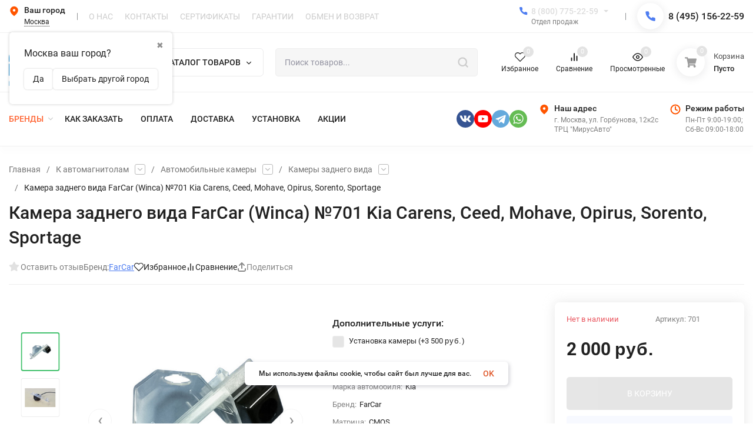

--- FILE ---
content_type: application/javascript; charset=utf-8
request_url: https://antistrelka.com/wa-data/public/site/themes/insales/js/insale.min.js?v4.5.1.4
body_size: 15126
content:
$(function(){$.inSale={_svg:"",is_mobile:!1,home_slider_auto:"",modal_add:!1,lazy_load_false:!1,product_images_arrow:!1,filters_ajax:!1,days:"days",hours:"hours",minutes:"minutes",seconds:"seconds",products_margin:30,products_margin_mobile:10,search_print:[],left_sb_first:!1,yandex:{},lazyLoad:function(){var e=document.querySelectorAll(".lazy-img"),e=new LazyLoad(e);return this.lazy_load_false&&e.loadImages(),e},autobadgeFr:function(){void 0!==$.autobadgeFrontend&&$.autobadgeFrontend.reinit()},init:function(e){var t=this;t.is_mobile=!!e.is_mobile,t.home_slider_auto=e.home_slider_auto,t.modal_add=!!e.modal_add,t.lazy_load_false=!!e.lazy_load_false,t.product_images_arrow=!!e.product_images_arrow,t.filters_ajax=!!e.filters_ajax,t.days=e.days,t.hours=e.hours,t.minutes=e.minutes,t.seconds=e.seconds,t.sign=e.sign,t.sign_position=e.sign_position,t.sign_delim=e.sign_delim,t.precision=e.precision,t.products_margin=e.products_margin,t.products_margin_mobile=e.products_margin_mobile,t.search_print=e.search_print,t.left_sb_first=!!e.left_sb_first,t.yandex=e.yandex,t.responsiveReload(),t.menuSite(),t.homeSlider(),t.lazyLoad(),t.owlSliders(),t.headerInit(),t.timerInit(),t.pTileSkusOptions(),t.filterSliderInit(),t.homeFilterCategory(),t.filterCategory(),t.filterCategoryValuesSearch(),t.productsLazy(),t.search(),t.imagesProduct(),t.sortings(),t.decorInit(),t.helpersInit(),t.counterPremium(),t.addCart(),t.favoritCompare(),t.subscribeAndFormInit(),t.productInit(),t.authInit(),t.footer(),t.popupModal(),t.popupModalSkcallback(),t.lazyLoadMenuImg(),t.searchproLazyLoad(),t.photosLazy()},getProductsHome:function(e,t,i){let s=this;i.find(".c-products").addClass("c-products_loading");e=(~e.indexOf("?")?e:location.pathname+"?")+"&home_filter="+t;$.get(e+"&_=_",function(e){var e=$("<div>"+e+"</div>"),t=e.find(".c-products");i.find(".filter__sr").html(e.find(".filter__sr").html()),i.find(".c-products").removeClass("c-products_loading").html(t.html()),s.lazyLoad(),s.pTileSkusOptions(),s.autobadgeFr(),s.counterPremium()})},getProducts:function(i,s,a){let n=this;$(".c-products").addClass("c-products_loading"),i=~i.indexOf("?")?i:location.pathname+"?",s&&$(s).removeClass("filters"),$.get(i+"&_=_",function(e){var e=$("<div>"+e+"</div>"),t=e.find(".c-products");$(".filter__sr").html(e.find(".filter__sr").html()),s&&($(s).addClass("filters"),$(s).html(e.find(s).html()),a()),$(".c-products").removeClass("c-products_loading").html(t.html()),history.pushState&&void 0!==history.state&&window.history.pushState({},"",i),n.lazyLoad(),n.pTileSkusOptions(),n.autobadgeFr(),n.counterPremium()})},homeSlider:function(){var e=this;$(".h-slider").owlCarousel({autoHeight:!1,nav:!1,dots:!0,loop:!0,mouseDrag:!0,items:1,autoplay:!!e.home_slider_auto,autoplayTimeout:e.home_slider_auto?1e3*e.home_slider_auto:0,autoplayHoverPause:!0,responsive:{767:{nav:!0}},onInitialized:function(e){$(".h-slider").addClass("h-slider_active")}}),$(".p-day_slider").owlCarousel({autoHeight:!1,nav:!0,dots:!1,loop:!0,mouseDrag:!0,items:1,autoplay:!1,onInitialized:function(e){$(".p-day_slider").addClass("p-day_active")}})},headerInit:function(){const e=$(".h-fix"),t=$(".header").innerHeight();e.length&&$(window).scroll(function(){$(this).scrollTop()>t?e.addClass("h-fix_active"):e.removeClass("h-fix_active")});var i=$(".h-promo__close");if(i.length&&i.click(function(){$(this).closest(".h-promo").slideUp(),$.cookie("banner-hash",$(this).data("banner-hash"),{expires:30,path:"/"})}),this.is_mobile){const s=$(".h-phone__home");s.length&&(s.click(function(){$(this).toggleClass("h-phone__home_active")}),$(document).click(function(e){$(e.target).closest(".h-mobile__top-phone").length||(s.removeClass("h-phone__home_active"),e.stopPropagation())}))}$("body").on("click",".mcart__item-delete",function(){const t=$(this).closest(".mcart__items"),i=$(this).closest(".mcart__item");var e=t.data("url"),s=$(this).data("id");i.fadeOut(),$.post(e+"delete/",{html:1,id:s},function(e){0==e.data.count&&(t.find(".mcart__h-f").show(),t.find(".mcart__content").hide(),$(".f-panel__cart .s-mcart_active, .h-block-cart .s-mcart_active").removeClass("s-mcart_active"),$(".f-panel__cart .mcart_active, .h-block-cart .mcart_active").removeClass("mcart_active"),$(".f-panel__cart .hicon__cart, .h-block-cart .hicon__cart").removeClass("hicon__cart_active"),$(".f-panel__cart .hcount_active, .header__cart .hcount_active").removeClass("hcount_active")),$(".cart-count").text(e.data.count).addClass("a-pulse"),$(".cart-price").html(e.data.total),i.remove(),setTimeout(function(){$(".a-pulse").removeClass("a-pulse")},600)},"json")})},filterSliderInit:function(){window.filterSlider=function(_){$("."+_).find("."+_+"__sliders").each(function(){if(!$(this).find("."+_+"-slider").length){$(this).append('<div class="'+_+'-slider"></div>');const a=$(this).closest(".d-filter__param"),n=$(this).closest(".bg-filter__param"),o=$(this).find(".min"),l=$(this).find(".max"),r=parseFloat(o.attr("placeholder")),c=parseFloat(l.attr("placeholder"));let e=1;const d=$(this).find("."+_+"-slider");if(d.data("step"))e=parseFloat(d.data("step"));else{c,r;if(Math.round(r)!=r||Math.round(c)!=c){var t,i,s=0;try{0<r&&(t=(r+"").split(".")[1])&&t.length&&(s=t.length),0<c&&(i=(c+"").split(".")[1])&&i.length&&i.length>s&&(s=i.length)}catch(e){console&&console.log(e.message)}0<s&&(e=1/Math.pow(10,s))}}d.slider({create:function(e,t){},range:!0,min:parseFloat(o.attr("placeholder")),max:parseFloat(l.attr("placeholder")),step:e,values:[parseFloat(o.val().length?o.val():o.attr("placeholder")),parseFloat(l.val().length?l.val():l.attr("placeholder"))],slide:function(e,t){var i=t.values[0]==$(this).slider("option","min")?$(this).slider("option","min"):t.values[0],t=t.values[1]==$(this).slider("option","max")?$(this).slider("option","max"):t.values[1];i==r&&t==c?(o.val(""),l.val(""),a.removeClass("d-filter__param_active"),n.removeClass("bg-filter__param_active")):(o.val(i),l.val(t),a.addClass("d-filter__param_active"),n.addClass("bg-filter__param_active")),i!=r&&t!=c?a.find(".d-filter__name-v").text(2):i==r&&t==c||a.find(".d-filter__name-v").text(1)},change:function(e,t){},stop:function(e,t){o.change()}}),o.add(l).change(function(){var e=""===o.val()?d.slider("option","min"):parseFloat(o.val()),t=""===l.val()?d.slider("option","max"):parseFloat(l.val());e<=t&&d.slider("option","values",[e,t]),e==r&&t==c?(o.val(""),l.val(""),a.removeClass("d-filter__param_active"),n.removeClass("bg-filter__param_active")):(o.val(e),l.val(t),a.addClass("d-filter__param_active"),n.addClass("bg-filter__param_active")),e!=r&&t!=c?a.find(".d-filter__name-v").text(2):e==r&&t==c||a.find(".d-filter__name-v").text(1),n.find(".bg-filter__name-v").text(e+" - "+t)})}})}},labelChangeBgFilter:function(e){var t=e.closest(".bg-filter__form"),i=e.closest(".bg-filter__param");e.find(".bg-filter__label_active").length&&i.addClass("bg-filter__param_active");let s=0,a=0;e.find("label").each(function(){var e;$(this).hasClass("bg-filter__label_active")&&(s+=1,e=$(this).find(".bg-filter__label-n").text(),a=a?a+", "+e:e)}),0==s?i.removeClass("bg-filter__param_active"):s<4?i.find(".bg-filter__name-v").text(a):i.find(".bg-filter__name-v").text(t.data("selected-name")+" - "+s)},homeFilterCategory:function(){let o=this;$(document).on("click",".homeFilter .pagin div",function(){var e=$(this).closest(".homeFilter"),t=$(this).data("href"),i=(e.find(".c-products").addClass("c-products_loading"),e.find(".c-products_home").parent());if(i&&i.length){let e=i.offset().top-35;$(".h-fix").length&&(e-=$(".h-fix").innerHeight()),$("body,html").animate({scrollTop:e},200)}i=e.data("filtr");return o.getProductsHome(t,i,e),$(document).click(),!1});function s(e){var t=e.serializeArray(),i=[];for(let e=0;e<t.length;e++)""!==t[e].value&&i.push(t[e].name+"="+t[e].value);var s="?"+i.join("&"),a=(e=e.closest(".homeFilter")).data("filtr"),n=e.data("filtr-url");o.getProductsHome(n+s,a,e)}const t=$(".bg-filter");t.length&&(t.find(".bg-filter__name").on("click",function(){var e=$(this).parent();t.find(".bg-filter__param_click").not(e).removeClass("bg-filter__param_click"),e.toggleClass("bg-filter__param_click")}),t.find(".bg-filter__label:not(.bg-filter__label-r)").on("change",function(){$(this).toggleClass("bg-filter__label_active"),s($(this).closest("form")),o.labelChangeBgFilter($(this).closest(".bg-filter__values"))}),t.find(".bg-filter__label-r").on("change",function(){$(this).parent().find(".bg-filter__label-r").removeClass("bg-filter__label_active"),""!=$(this).find("input").val()&&$(this).addClass("bg-filter__label_active"),s($(this).closest("form")),o.labelChangeBgFilter($(this).closest(".bg-filter__values"))}),t.find(".bg-filter__inp").on("change",function(){s($(this).closest("form"))}),t.find(".bg-filter__clear").on("click",function(e){var t=$(this).closest(".bg-filter__param").removeClass("bg-filter__param_active"),i=t.find(".bg-filter__label").removeClass("bg-filter__label_active"),t=t.find(".bg-filter__inp");return i.find("input").prop("checked",!1),t.val(""),t.length?t.change():s($(this).closest("form")),!1}),t.find(".f-pr-units__button").click(function(){t.find(".f-pr-units__button").removeClass("f-pr-units__button_active"),$(this).addClass("f-pr-units__button_active"),$(this).parent().find('input[name="unit"]').val($(this).data("id")),s($(this).closest("form"))}),filterSlider("bg-filter")),$(document).click(function(e){$(e.target).closest(".bg-filter__param").length||$(e.target).closest(".ui-datepicker").length||$(e.target).hasClass("ui-datepicker-prev")||$(e.target).hasClass("ui-datepicker-next")||($(".bg-filter__param_click").removeClass("bg-filter__param_click"),e.stopPropagation())})},filterCategory:function(){let c=this;$(".filters-title").click(function(){$(this).toggleClass("filters-title_active")}),$(document).on("click",".products__yet:not(.in-loading)",function(){$(this).addClass("in-loading");const t=$(this).closest(".in-blocks__item-s"),i=$(this).closest(".in-blocks__item"),s=$(this).closest(".homeFilter");let a=$(".pagin .selected").next().find("a").attr("href");s.length&&(a=(a=~(a=s.find(".pagin .selected").next().find("div").data("href")).indexOf("?")?a:a+"?")+"&home_filter="+s.data("filtr")),$.get(a,function(e){e=$("<div>"+e+"</div>").find(".c-products__dop");i.remove(),t.append(e.children()),c.lazyLoad(),c.pTileSkusOptions(),c.autobadgeFr(),c.counterPremium(),!s.length&&history.pushState&&void 0!==history.state&&window.history.pushState({},"",a)})});const a=function(e,t,i){var s=e.serializeArray(),a=[];for(let e=0;e<s.length;e++)""!==s[e].value&&a.push(s[e].name+"="+s[e].value);var n="?"+a.join("&"),e=e.closest(".homeFilter"),o=e.data("filtr"),l=e.data("filtr-url");o&&l?c.getProductsHome(l+n,o,e):c.getProducts(n,t,i);let r=$(".d-filter-fix");if((r=e.length?e.find(".d-filter-fix"):r).length&&".d-filter"!=t){let e=0,t=r.prev();e=t.length&&t.is(":visible")?t.offset().top+t.innerHeight():(t=r.parent()).offset().top-35,$(".h-fix").length&&(e-=$(".h-fix").innerHeight()),$("body,html").animate({scrollTop:e},200)}},s=($(document).on("click",".f-finds__list:not(.f-finds__button)",function(){var i=$(this).closest(".homeFilter"),e=$(this).data("type"),s=$(this).data("code");if("price"==e)(i.length?(i.find(".filter__param_price,.d-filter__param_price,.bg-filter__param_price").find("input").val(""),i.find(".filter__param_price,.d-filter__param_price,.bg-filter__param_price")):($(".filter__param_price,.d-filter__param_price,.bg-filter__param_price").find("input").val(""),$(".filter__param_price,.d-filter__param_price,.bg-filter__param_price"))).find("input").first().change();else if("checkbox"==e){var t=$(this).data("value");let e=$(".filter,.d-filter,.bg-filter").find('input[name="'+s+'[]"][value="'+t+'"]');t=(e=i.length?i.find(".filter,.d-filter,.bg-filter").find('input[name="'+s+'[]"][value="'+t+'"]'):e).closest(".filter__label,.d-filter__label,.bg-filter__label");e.length&&t.length&&(e.prop("checked",!1),t.removeClass("filter__label_active d-filter__label_active bg-filter__label_active"),a(e.closest("form")),n(t.closest(".d-filter__values")),c.labelChangeBgFilter(t.closest(".bg-filter__values")))}else if("slider"==e){let e=$(".filter,.d-filter,.bg-filter").find('input[name="'+s+'[min]"]'),t=$(".filter,.d-filter,.bg-filter").find('input[name="'+s+'[max]"]');i.length&&(e=i.find(".filter,.d-filter,.bg-filter").find('input[name="'+s+'[min]"]'),t=i.find(".filter,.d-filter,.bg-filter").find('input[name="'+s+'[max]"]')),e.val(""),t.val(""),e.first().change(),e.first().prev(".js-datepicker-min").change(),e.prev(".js-datepicker-min").val(""),t.prev(".js-datepicker-max").val(""),e.closest(".d-filter__param").removeClass("d-filter__param_active"),e.closest(".bg-filter__param").removeClass("bg-filter__param_active")}else if("radio"==e){let e=$(".filter,.d-filter,.bg-filter").find('input[name="'+s+'"][value=""]');t=(e=i.length?i.find(".filter,.d-filter,.bg-filter").find('input[name="'+s+'"][value=""]'):e).closest(".filter__check,.d-filter__check,.bg-filter__check").find(".filter__label,.d-filter__label,.bg-filter__label");e.length&&t.length&&(e.prop("checked",!0),t.removeClass("filter__label_active d-filter__label_active bg-filter__label_active"),a(e.closest("form")),n(t.closest(".d-filter__values")),c.labelChangeBgFilter(t.closest(".bg-filter__values")))}}),function(){const e=$(".filter");e.length&&(e.find(".filter__bar").click(function(){$(this).next().slideToggle()}),e.find(".filter__label").on("change",function(){$(this).toggleClass("filter__label_active"),c.filters_ajax&&a($(this).closest("form"),".d-filter",t)}),e.find(".filter__inp").on("change",function(){c.filters_ajax&&a($(this).closest("form"),".d-filter",t)}),e.find("form").on("submit",function(){return a($(this).closest("form"),".d-filter",t),!1}),e.find(".filter__label_active").each(function(){$(this).closest(".filter__check").show().prev().addClass("filter__name_active")}),e.find(".filter__check-dop").each(function(){$(this).find("label").each(function(){var e;$(this).hasClass("filter__label_active")&&((e=$(this).closest(".filter__check-dop")).prev().hide(),e.show())})}),e.find(".filter__check-all").click(function(){$(this).hide(),$(this).next().show()}),e.find(".filter__check-all-no").click(function(){$(this).parent().hide(),$(this).parent().prev().show()}),e.find(".filter__name").click(function(){$(this).toggleClass("filter__name_active"),$(this).closest(".filter__param").find(".filter__sliders,.filter__check").slideToggle(200)}),e.find(".f-pr-units__drop-toggle").click(function(){$(this).parent().toggleClass("f-pr-units__drop_active")}),e.find(".f-pr-units__drop-item").click(function(){e.find(".f-pr-units__drop-item").removeClass("f-pr-units__drop-item_active"),$(this).addClass("f-pr-units__drop-item_active"),e.find(".f-pr-units__drop-name").text($(this).text()),$(this).parent().find('input[name="unit"]').val($(this).data("id")),a($(this).closest("form"),".d-filter",t)}),filterSlider("filter"))}),t=(s(),$(document).click(function(e){$(e.target).closest(".f-pr-units__drop").length||($(".f-pr-units__drop").removeClass("f-pr-units__drop_active"),e.stopPropagation())}),function(){const t=$(".d-filter");t.length&&(t.find(".d-filter__name").on("click",function(){var e=$(this).parent();t.find(".d-filter__param_click").not(e).removeClass("d-filter__param_click"),e.toggleClass("d-filter__param_click")}),t.find(".d-filter__label:not(.d-filter__label-r)").on("change",function(){$(this).toggleClass("d-filter__label_active"),a($(this).closest("form"),".filter",s),n($(this).closest(".d-filter__values"))}),t.find(".d-filter__label-r").on("change",function(){$(this).parent().find(".d-filter__label-r").removeClass("d-filter__label_active"),""!=$(this).find("input").val()&&$(this).addClass("d-filter__label_active"),a($(this).closest("form"),".filter",s),n($(this).closest(".d-filter__values"))}),t.find(".d-filter__inp").on("change",function(){a($(this).closest("form"),".filter",s)}),t.find(".d-filter__clear").on("click",function(e){var t=$(this).closest(".d-filter__param").removeClass("d-filter__param_active"),i=t.find(".d-filter__label").removeClass("d-filter__label_active"),t=t.find(".d-filter__inp");return i.find("input").prop("checked",!1),t.val(""),t.length?t.change():a($(this).closest("form"),".filter",s),!1}),t.find(".f-pr-units__button").click(function(){t.find(".f-pr-units__button").removeClass("f-pr-units__button_active"),$(this).addClass("f-pr-units__button_active"),$(this).parent().find('input[name="unit"]').val($(this).data("id")),a($(this).closest("form"),".filter",s)}),filterSlider("d-filter"))});function n(e){var t=e.closest(".d-filter__param");e.find(".d-filter__label_active").length&&t.addClass("d-filter__param_active");let i=0;e.find("label").each(function(){$(this).hasClass("d-filter__label_active")&&(i+=1)}),0==i?t.removeClass("d-filter__param_active"):t.find(".d-filter__name-v").text(i)}function o(e){e.length&&(e.find("input[type=checkbox]").removeAttr("checked"),e.find("input[type=radio]").removeAttr("checked"),e.find(".min").val(""),e.find(".max").val(""),e.find(".js-datepicker-max").val(""),e.find(".js-datepicker-min").val(""),e.find(".js-datepicker-max").next().val(""),e.find(".js-datepicker-min").next().val(""),e.find(".filter__label_active").removeClass("filter__label_active"),e.find(".d-filter__label_active").removeClass("d-filter__label_active"),e.find(".bg-filter__label_active").removeClass("bg-filter__label_active"),e.find(".d-filter__param").removeClass("d-filter__param_active"),e.find(".bg-filter__param").removeClass("bg-filter__param_active"),e.find(".ui-slider").each(function(){var e=$(this).slider("option");$(this).slider("values",[e.min,e.max])}))}t(),$(document).click(function(e){$(e.target).closest(".d-filter__param").length||$(e.target).closest(".ui-datepicker").length||$(e.target).hasClass("ui-datepicker-prev")||$(e.target).hasClass("ui-datepicker-next")||($(".d-filter__param_click").removeClass("d-filter__param_click"),e.stopPropagation())}),$(document).on("click",".f-finds__button",function(e){o($(".filter")),o($(".d-filter")),o($(".bg-filter"));var t=$(this).data("url"),i=$(this).closest(".homeFilter"),s=i.data("filtr"),a=i.data("filtr-url");return s&&a?c.getProductsHome(a,s,i):c.getProducts(t),!1}),$(document).on("click",".filter__reset",function(e){o($(".filter")),o($(".d-filter")),o($(".bg-filter"));var t=$(this).data("url"),i=$(this).closest(".homeFilter"),s=i.data("filtr"),a=i.data("filtr-url");return s&&a?c.getProductsHome(a,s,i):c.getProducts(t),!1})},filterCategoryValuesSearch:function(){var e=$(".filter__values-search");e&&e.find("input").on("keyup",function(){const i=$(this).val().toLowerCase();$(this).closest(".filter__check").find(".filter__label").each(function(){var e=$(this),t=e.text().toLowerCase();!(0<i.length)||0<=t.indexOf(i)?e.show():e.hide()})})},productsLazy:function(){let s=this;$(".products__lazy")&&$(window).scroll(function(){var e=$(".products__lazy").not(".products__lazy_active");if(e.length&&$(this).scrollTop()>e.offset().top-$("body,html").innerHeight()+100){$(".products__lazy").addClass("products__lazy_active");const t=$(".products__lazy").closest(".c-products__dop"),i=$(".products__lazy").closest(".in-blocks__item");e=$(".pagin .selected").next().find("a").attr("href");$.get(e,function(e){e=$("<div>"+e+"</div>").find(".c-products__dop");i.remove(),t.append(e.children()),s.lazyLoad(),s.pTileSkusOptions(),s.autobadgeFr(),s.counterPremium()})}})},timerInit:function(){let i=this;var e=$(".timer"),e=($.fn.countdowntimer&&e.length&&e.each(function(){$(this).html("");var e=$(this).attr("id")||"js-promo-countdown"+(""+Math.random()).slice(2),e=($(this).attr("id",e),$(this).data("start").replace(/-/g,"/")),t=$(this).data("end").replace(/-/g,"/");$(this).countdowntimer({startDate:e,dateAndTime:t,size:"lg",regexpMatchFormat:"([0-9]{1,3}):([0-9]{1,2}):([0-9]{1,2}):([0-9]{1,2})",regexpReplaceWith:'<div class="timer__item"><div class="timer__num">$1</div><div class="timer__name">'+i.days+'</div></div><div class="timer__item"><div class="timer__num">$2</div><div class="timer__name">'+i.hours+'</div></div><div class="timer__item"><div class="timer__num">$3</div><div class="timer__name">'+i.minutes+'</div></div><div class="timer__item"><div class="timer__num">$4</div><div class="timer__name">'+i.seconds+"</div></div>"}),t<e&&$(this).remove()}),$(".timer-low"));$.fn.countdowntimer&&e.length&&e.each(function(){$(this).html("");var e=$(this).attr("id")||"js-promo-countdown"+(""+Math.random()).slice(2),e=($(this).attr("id",e),$(this).data("start").replace(/-/g,"/")),t=$(this).data("end").replace(/-/g,"/");$(this).countdowntimer({startDate:e,dateAndTime:t,size:"lg",regexpMatchFormat:"([0-9]{1,3}):([0-9]{1,2}):([0-9]{1,2}):([0-9]{1,2})",regexpReplaceWith:'<div class="timer-low__item">$1</div><div class="timer-low__sep">:</div><div class="timer-low__item">$2</div><div class="timer-low__sep">:</div><div class="timer-low__item">$3</div><div class="timer-low__sep">:</div><div class="timer-low__item">$4</div>'}),t<e&&$(this).remove()})},helpersInit:function(){function t(){$(".ss-modal").removeClass("ss-modal_active"),$(".ss-modal-wrap").removeClass("ss-modal-wrap_active"),$(".s-form-wrapper .show-write-form").removeClass("is-active"),$(".m-bars").removeClass("m-bars_sel"),$(".m-cMenu").removeClass("m-cMenu_active"),setTimeout(function(){$("html,body").css({"margin-right":"",overflow:""});var e=$("#in-skcallback");e.length&&e.append($(".ss-modal .js-sk-callback-block")),$(".ss-modal,.ss-modal-wrap").remove()},300)}$(document).on("click",".h-yet__show",function(){$(this).parent().prev().addClass("h-hidden-show"),$(this).hide().next().show()}),$(document).on("click",".h-yet__hide",function(){$(this).parent().prev().removeClass("h-hidden-show"),$(this).hide().prev().show()}),$(document).on("click",".ss-modal__close,.addCart__close,.js-sk-callback__close",function(){t()}),$(document).click(function(e){($(e.target).hasClass("ss-modal__content")||$(e.target).hasClass("ss-modal-wrap"))&&t()})},counterPremium:function(){function c(e,t){var i=t="string"==typeof t?t:""+t;switch(e){case"float":var s=parseFloat(t);0<=s&&(i=+s.toFixed(3));break;case"number":var a=["0","1","2","3","4","5","6","7","8","9",".",","],n=[],o=!1;$.each(t.split(""),function(e,t){"."===t||","===t?(t=".",o||(o=!0,n.push(t))):0<=a.indexOf(t)&&n.push(t)}),i=n.join("");break;case"integer":a=["0","1","2","3","4","5","6","7","8","9"],n=[];$.each(t.split(""),function(e,t){0<=a.indexOf(t)&&n.push(t)}),i=n.join("")}return i}var s,l;l=$,(s=function(e){var t=this;t.$wrapper=e.$wrapper,t.$field=t.$wrapper.find(".js-quantity-field"),t.$min=t.$wrapper.find(".js-decrease"),t.$max=t.$wrapper.find(".js-increase"),t.$min_desc=t.$wrapper.find(".js-min-description"),t.$max_desc=t.$wrapper.find(".js-max-description"),t.locales=e.locales,t.denominator=void 0!==e.denominator?c("float",e.denominator):1,t.denominator=0<t.denominator?t.denominator:1,t.min=void 0!==e.min?c("float",e.min):t.denominator,t.min=0<t.min?t.min:1,t.max=void 0!==e.max?c("float",e.max):0,t.max=0<=t.max?t.max:0,t.step=void 0!==e.step?c("float",e.step):1,t.step=0<t.step?t.step:1,t.value=function(){var e=t.$field.val();0<parseFloat(e)||(t.$field.val(t.min),e=t.min);return t.validate(e)}(),t.init()}).prototype.init=function(){var o=this;o.$field.data("controller",o),o.$wrapper.data("controller",o),o.$wrapper.on("click",".js-increase",function(e){e.preventDefault(),o.set(o.value+o.step)}),o.$wrapper.on("click",".js-decrease",function(e){e.preventDefault(),o.set(o.value-o.step)}),o.$field.on("input",function(){var e,i,s,a,t=o.$field.val(),n="string"==typeof t?t:""+t;i=["0","1","2","3","4","5","6","7","8","9","."],a=!(s=[]),e=(e=n).replace(/,/g,"."),l.each(e.split(""),function(e,t){"."===t?a||(a=!0,s.push(t)):0<=i.indexOf(t)&&s.push(t)}),(n=s.join(""))!==t&&o.$field.val(n)}),o.$field.on("change",function(){o.set(o.$field.val())}),o.setDescription()},s.prototype.set=function(e,t){var i=this;e=i.validate(e),i.$field.val(e),i.value=e,i.setDescription(),i.$wrapper.trigger("quantity.changed",[i.value,i])},s.prototype.validate=function(e){var t=this,i=(e="number"!=typeof e?parseFloat(e):e,0<(e=0<(e=parseFloat(e.toFixed(3)))?e:t.min)&&e<t.min&&(e=t.min),Math.floor(e/t.denominator));return+(t.denominator*i).toFixed(3)!==e&&(e=t.denominator*(i+1)),t.max&&e>t.max&&(e=t.max),c("float",e)},s.prototype.update=function(e){var t=this,i=void 0!==e.min?c("float",e.min):t.min,s=void 0!==e.max?0<=parseFloat(e.max)?c("float",e.max):0:t.max,a=void 0!==e.step?c("float",e.step):t.step,i=(0<i&&i!==t.min&&(t.min=i),0<=s&&s!==t.max&&(t.max=s),0<a&&a!==t.step&&(t.step=a),void 0!==e.value?t.validate(e.value):t.value);0<i&&i!==t.value&&(t.value=i),t.set(t.value)},s.prototype.setDescription=function(e){var n=this,o=n.step&&0<n.step&&1!==n.step,l="is-near-limit",r="is-locked";function t(e,t,i,s){var a=null,s=s.replace("%s",i?'<span class="s-step">'+i+"</span>":"");e.removeClass(r).removeClass(l),n.value===i?(e.addClass(r),a=s):o&&(a=0<i&&c("float",Math.abs(n.value-i))<n.step?(e.addClass(l),s):n.step),a?t.html(a).show():t.hide().html("")}t(n.$min,n.$min_desc,n.min,n.locales.min),t(n.$max,n.$max_desc,n.max,n.locales.max)};$(".counter-pr").each(function(){var e=$(this),t=e.data("quantity-frac");new s({$wrapper:e,denominator:t.denominator,step:t.step,min:t.min,max:t.max,locales:t.locales})}),$(document).on("quantity.init",".ss-modal",function(e){var t=$(".ss-modal .counter-pr"),i=t.data("quantity-frac");new s({$wrapper:t,denominator:i.denominator,step:i.step,min:i.min,max:i.max,locales:i.locales})})},addCart:function(){let c=this;$(document).on("click",".counter__minus",function(){var e=$(this).closest(".counter");let t=+e.find("input").val()-1;t<=1&&(t=1),e.find("input").val(t).change()}),$(document).on("click",".counter__plus",function(){var e=$(this).closest(".counter"),t=+e.find("input").val()+1;e.find("input").val(t).change()}),$(document).on("click",".counter__count input",function(){var e=$(this).closest(".counter"),t=+$(this).val();(t<1||(t=t,isNaN(parseFloat(t)))||!isFinite(t))&&e.find("input").val(1).change()}),$(document).on("click",".p-view",function(){$(this);const t=c.modalAdd();let e=$(this).data("href");return c.yandexTarget("quick_view"),$("body").css({overflow:"hidden"}),c.is_mobile||$("html").css({"margin-right":"17px"}),t.find(".ss-modal-wrap").addClass("ss-modal-wrap_active"),e=~e.indexOf("?")?e+"&":e+"?",$.get(e+"ajax=1",function(e){e=$(e);c.commonModale(t,e.find(".product__wrap_modal")),c.resizeExecute(),c.counterPremium()}),!1}),$(document).on("submit",".addtocart",function(){const a=$(this),n=a.find("button[type=submit]"),o=n.data("add-text"),l=a.data("app-url");var e=a.data("get");const r=c.modalAdd();let t=a.data("url");return c.yandexTarget("cart"),e?($("body").css({overflow:"hidden"}),c.is_mobile||$("html").css({"margin-right":"17px"}),r.find(".ss-modal-wrap").addClass("ss-modal-wrap_active"),t=~t.indexOf("?")?t+"&":t+"?",$.get(t+"ajax=1",function(e){e=$(e);c.commonModale(r,e.find(".product__wrap_modal")),c.resizeExecute(),c.counterPremium()})):(n.addClass("in-loading"),$.post(a.attr("action"),a.serialize(),function(t){if("ok"==t.status)if(t.data.error)alert(t.data.error),n.removeClass("in-loading"),r.find(".ss-modal").remove(),r.find(".ss-modal-wrap").remove();else{let e=$(".h-block-cart");$(".h-fix_active").length?e=$(".h-fix__cart"):$(".f-panel__cart").length&&1080<$(window).scrollTop()&&(e=$(".f-panel__cart"));var i=a.closest(".products__item-flying");i.length&&!c.is_mobile&&$('<div class="products__item"></div>').append(i.html()).css({"z-index":906,top:i.offset().top,left:i.offset().left,width:i.innerWidth()+2+"px",height:i.innerHeight()+2+"px",position:"absolute",overflow:"hidden",margin:"0"}).appendTo("body").animate({top:e.offset().top+20,left:e.offset().left+20,width:"10px",height:"10px",opacity:.7},700,function(){$(this).remove()});const s=$(".cart-count");i=$(".cart-price");n.removeClass("in-loading"),i.html(t.data.total),s.addClass("a-pulse hcount_active").html(t.data.count),$(".s-mcart").addClass("s-mcart_active"),$(".mcart").addClass("mcart_active"),$(".hicon__cart").addClass("hicon__cart_active"),setTimeout(function(){s.removeClass("a-pulse")},600),$.get(l+"?ajax=1",function(e){e=$(e);$(".mcart__items").html(e.html())}),c.modal_add&&($("body").css({overflow:"hidden"}),c.is_mobile||$("html").css({"margin-right":"17px"}),r.find(".ss-modal-wrap").addClass("ss-modal-wrap_active"),$.get(l+"?item_id="+t.data.item_id,function(e){e=$(e);c.commonModale(r,e),c.counterPremium()})),o&&n.text(o)}else"fail"==t.status&&(n.removeClass("in-loading"),alert(t.errors),r.find(".ss-modal").remove(),r.find(".ss-modal-wrap").remove())},"json")),!1})},favoritCompare:function(){let s=this;if($(".st-compare").length){let t,i;function a(){$(".st-compare__fix-wrap").css({height:$(".st-compare__fix").height()+"px"})}t=$(".st-compare__f-sl-pr").owlCarousel({autoplay:!1,loop:!1,dots:!1,nav:!0,margin:0,autoHeight:!1,responsive:{0:{items:1,autoWidth:!0},580:{items:3},980:{items:4},1200:{items:5}},onInitialized:a,onChanged:function(e){i&&i.trigger("to.owl.carousel",[e.item.index,250])}}),i=$(".st-compare__f-sl").owlCarousel({autoplay:!1,loop:!1,dots:!1,nav:!1,margin:0,autoHeight:!1,responsive:{0:{items:1,autoWidth:!0},580:{items:3},980:{items:4},1200:{items:5}},onInitialized:function(){for(let e=0;e<999;e++){var i=$(".st-compare__ind-"+e);let t=50;if(!i.length)break;i.each(function(){var e=$(this).innerHeight();e>t&&(t=e)}),i.css({height:t+"px"})}},onChanged:function(e){t&&t.trigger("to.owl.carousel",[e.item.index,250])}}),$(window).resize(function(e){a()}),$(window).scroll(function(){$(this).scrollTop()>$(".st-compare").offset().top?$(".st-compare__fix").addClass("st-compare__fix_active"):$(".st-compare__fix").removeClass("st-compare__fix_active")})}$(document).on("click",".s-last_count-remove-all",function(){$.cookie("viewed",null,{path:"/"}),location.reload()}),$(document).on("click",".s-favorite_count-remove-all",function(){$.cookie("shop_favorite",null,{path:"/"}),location.reload()}),$(document).on("click",".products__item-fav-remove",function(){var e=$(this).closest(".products__item");e.find(".p-favorit").click(),e.remove()}),$(document).on("click",".p-favorit",function(){const e=$(".favorits__count");let t=$.cookie("shop_favorite"),i;return s.yandexTarget("favorit"),t=t?t.split(","):[],$(this).hasClass("p-favorit_active")?($(this).removeClass("p-favorit_active"),-1!=(i=$.inArray($(this).data("product-id")+"",t))&&(t.splice(i,1),0<t.length?$.cookie("shop_favorite",t.join(","),{expires:999,path:"/"}):$.cookie("shop_favorite",null,{path:"/"}))):($(this).addClass("p-favorit_active"),t.includes($(this).data("product-id")+"")||(t.push($(this).data("product-id")),$.cookie("shop_favorite",t.join(","),{expires:999,path:"/"}))),e.addClass("a-pulse hcount_active").text(t.length),$(".s-favorite_count").text(t.length),0==t.length&&e.removeClass("hcount_active"),setTimeout(function(){e.removeClass("a-pulse")},600),!1}),$(document).on("click",".p-compare",function(){const e=$(".compare__count");let t=$.cookie("shop_compare");var i;return s.yandexTarget("compare"),t=t?t.split(","):[],$(this).hasClass("p-compare_active")?($(this).removeClass("p-compare_active"),-1!=(i=$.inArray($(this).data("product-id")+"",t))&&(t.splice(i,1),0<t.length?$.cookie("shop_compare",t.join(","),{expires:30,path:"/"}):$.cookie("shop_compare",null,{path:"/"}))):($(this).addClass("p-compare_active"),t.includes($(this).data("product-id")+"")||(t.push($(this).data("product-id")),$.cookie("shop_compare",t.join(","),{expires:30,path:"/"}))),e.addClass("a-pulse hcount_active").text(t.length),0==t.length&&e.removeClass("hcount_active"),setTimeout(function(){e.removeClass("a-pulse")},600),!1})},authInit:function(){$(document).on("click",".auth-type-wrapper a",function(){return e($(this)),!1});var e=function(e){var t,i=e.closest("li").data("provider");"guest"!=i&&"signup"!=i&&(i=(screen.width-600)/2,t=(screen.height-400)/2,e=e.attr("href"),"undefined"==typeof require_authorization||require_authorization||(e+="&guest=1"),window.open(e,"oauth","width=600,height=400,left="+i+",top="+t+",status=no,toolbar=no,menubar=no"))}},subscribeAndFormInit:function(){$(".subscribe form").submit(function(){var t=$(this),i=t.find('input[name="subscriber[email]"]'),e=t.find('input[name="rules"]');return i.change(function(){i.removeClass("subscribe_error")}),e.change(function(){e.closest("label").removeClass("subscribe_error")}),i.val()&&/^[^\s@]+@[^\s@]+\.[^\s@]+$/.test(i.val())?e.prop("checked")?$.post(t.attr("action"),t.serialize(),function(e){"fail"==e.status?alert(e.errors):"ok"==e.status&&(t.hide(),$(".subscribe__thank").show(),i.val(""))},"json"):e.closest("label").addClass("subscribe_error"):i.addClass("subscribe_error"),!1}),$(document).on("submit",".p-form form",function(e){var t=$(this);return t.find(".p-form__button").prepend('<svg class="icon16 i-loading"><use xlink:href="#i-loading"></use></svg> ').attr("disabled","disabled"),$.ajax({type:"post",dataType:"html",url:t.attr("action"),data:t.serialize(),beforeSend:function(){},success:function(e){e=$(e);$(".p-form").html(e.find(".p-form").html())}}),!1})},productInit:function(){$(document).on("click",".p-reviews__items-wrap .pagin a",function(e){e.preventDefault();let t=0;e=$(this).attr("href");return $(".h-fix").length&&(t=$(".h-fix").innerHeight()),$(".p-reviews__items").addClass("p-reviews__items_loading"),$.get(e,function(e){e=$("<div>"+e+"</div>").find(".p-reviews__items-wrap");$(".p-reviews__items").removeClass("p-reviews__items_loading"),$(".p-reviews__items-wrap").html(e.html())}),$("body,html").animate({scrollTop:$(".p-reviews").offset().top-t-30},200),$(document).click(),!1}),$(document).on("click",".p-rating__rate:not(.p-rating__rate_disabled),.p-reviews__items_all",function(e){e.preventDefault();let t=0,i=$(this).data("url");return $(".h-fix").length&&(t=$(".h-fix").innerHeight()),$(".p-reviews__items").addClass("p-reviews__items_loading"),$.get(i,function(e){e=$("<div>"+e+"</div>").find(".p-reviews__items");$(".p-reviews__items").removeClass("p-reviews__items_loading"),$(".p-reviews__items").html(e.html()),history.pushState&&void 0!==history.state&&window.history.pushState({},"",i),$(".p-reviews__images-slider").owlCarousel({dots:!1,loop:10<$(".p-reviews__images-slider a").length,nav:!0,margin:5,autoWidth:!0,autoHeight:!1,items:10,onInitialized:function(e){$(e.currentTarget).addClass("p-reviews__images-slider_active")}})}),$("body,html").animate({scrollTop:$(".p-reviews").offset().top-t-30},200),$(document).click(),!1}),$(document).on("click",".products__img-yet-item",function(e){var t=$(this).data("src"),i=$(this).closest(".products__img-yet");i.find(".products__img-yet-item").removeClass("products__img-yet-item_active"),$(this).addClass("products__img-yet-item_active"),i.prev().find("img").attr("src",t)});var t=$(".tab");if(t.length){t.find(".h-menu__link:not(.h-menu__yet .h-menu__link),.h-menu__sub-link").click(function(){var e=$(this).closest(".tab"),t=$(this).attr("href");return e.find(".h-menu__link_active-tab").removeClass("h-menu__link_active-tab"),$(this).addClass("h-menu__link_active-tab"),e.find(".tab__block").hide(),$(t).fadeIn(),e.find(".h-menu__sub").hide(),!1});let e=!1;t.find('*[href="#reviews"]').bind("click",function(){return e||($.ajax({url:$("#reviews").data("url"),success:function(e){$(".review-loading").remove(),$(".review-block").html($(e).find(".reviews__left").html())}}),e=!0),!1}),t.find(".h-menu__yet .h-menu__link").click(function(){$(this).closest(".tab").find(".h-menu__sub").fadeIn()}),$(document).click(function(e){$(e.target).closest(".tab__names .h-menu__yet").length||($(".tab__names .h-menu__sub").hide(),e.stopPropagation())})}},decorInit:function(){var e=$(".p-shops__maps-show"),t=$(".p-shops__maps-hide"),e=(e.length&&e.length&&(e.click(function(){var e=$(this).closest(".p-shops__item");$(this).hide(),e.find(".p-shops__maps").show(),e.find(".p-shops__maps-hide").css("display","flex")}),t.click(function(){var e=$(this).closest(".p-shops__item");$(this).hide(),e.find(".p-shops__maps").hide(),e.find(".p-shops__maps-show").show()})),$(".p-accordion__title")),t=(e.length&&e.click(function(){var e=$(this).closest(".p-accordion");e.find(".p-accordion__content").not($(this).next()).slideUp(),e.find(".p-accordion__title").not($(this)).removeClass("p-accordion__title_active"),$(this).toggleClass("p-accordion__title_active"),$(this).next().stop(!0).slideToggle()}),$(".p-l-accordion__title"));t.length&&($(".p-l-accordion__title-mobile").first().addClass("p-l-accordion__title_active"),t.first().addClass("p-l-accordion__title_active"),t.closest(".p-l-accordion").find(".p-l-accordion__item").first().addClass("p-l-accordion__item_active"),t.not($(".p-l-accordion__title-mobile")).click(function(){var e=$(this).closest(".p-l-accordion");e.find(".p-l-accordion__title").removeClass("p-l-accordion__title_active"),$(this).addClass("p-l-accordion__title_active"),e.find(".p-l-accordion__item").removeClass("p-l-accordion__item_active"),e.find(".p-l-accordion__item").eq($(this).index()).addClass("p-l-accordion__item_active")}),$(".p-l-accordion__title-mobile").click(function(){var e=$(this).closest(".p-l-accordion");e.find(".p-l-accordion__title").removeClass("p-l-accordion__title_active"),$(this).addClass("p-l-accordion__title_active"),e.find(".p-l-accordion__item").removeClass("p-l-accordion__item_active"),$(this).parent().addClass("p-l-accordion__item_active")}))},sortings:function(){let l=this;$(document).on("click",".sorting__page-item",function(){$(".sorting__page-item").removeClass("sorting__page-item_sel"),$(this).addClass("sorting__page-item_sel"),$.cookie("products_per_page",+$(this).text());var e=location.href.split("?")[1];l.getProducts(void 0===e?"?":"?"+e,null,null)}),$(document).on("click",".sorting__switch",function(){$(".sorting__switch").removeClass("sorting__switch_active"),$(this).addClass("sorting__switch_active");var e=$(this).data("view"),e=($.cookie("sorting__switch",e,{expires:30,path:"/"}),location.href.split("?")[1]),t=$(this).closest(".homeFilter"),i=t.data("filtr"),s=t.data("filtr-url");if(i&&s){var a=t.find(".filter__form,.d-filter__form,.bg-filter__form").serializeArray(),n=[];for(let e=0;e<a.length;e++)""!==a[e].value&&n.push(a[e].name+"="+a[e].value);var o="?"+n.join("&");l.getProductsHome(s+o,i,t)}else l.getProducts(void 0===e?"?":"?"+e,null,null)}),$(document).on("click",".sorting__sort-name",function(){$(this).toggleClass("sorting__sort-name_active").next().toggleClass("sorting__sort-block_active")}),$(document).on("click",".sorting__sort-list a",function(e){var t=$(this).attr("href"),i=$(this).closest(".homeFilter"),s=i.data("filtr"),a=i.data("filtr-url");return s&&a?l.getProductsHome(a+t,s,i):l.getProducts(t,null,null),$(document).click(),!1}),$(document).click(function(e){$(e.target).closest(".sorting__sort").length||($(".sorting").find(".sorting__sort-name").removeClass("sorting__sort-name_active").next().removeClass("sorting__sort-block_active"),e.stopPropagation())})},resizeExecute:function(){var e;"function"==typeof Event?window.dispatchEvent(new Event("resize")):((e=window.document.createEvent("UIEvents")).initUIEvent("resize",!0,!1,window,0),window.dispatchEvent(e))},imagesProduct:function(){let n=this;const i=$(".p-images");if(i.length){i.find(".p-images__dop-link").click(function(e,t){return e.preventDefault,i.find(".p-images__dop-link").removeClass("p-images__dop-link_active"),$(this).addClass("p-images__dop-link_active"),s.trigger("to.owl.carousel",[$(this).data("index"),300]),t&&a&&(e=$('.p-images__dop-link[data-image-id="'+t+'"]').data("index"),t=a.find("[data-index='"+e+"']"),a.find(".p-images__dop-link_active").removeClass("p-images__dop-link_active"),t.addClass("p-images__dop-link_active"),t.parent().is(".active")||a.trigger("to.owl.carousel",[e,300])),!1});let a;const s=$(".p-images__slider").owlCarousel({dots:!1,nav:n.product_images_arrow,margin:10,loop:!0,items:1,onTranslated:function(e){n.lazyLoad().loadImages();var t=$(".p-images__slider .owl-item.active .p-images__slider-item").data("index"),i=a||$(".p-images__dop-block"),s=i.find("[data-index='"+t+"']");i.find(".p-images__dop-link_active").removeClass("p-images__dop-link_active"),s.addClass("p-images__dop-link_active"),a&&!s.parent().is(".active")&&a.trigger("to.owl.carousel",[t,300])}});$(".p-images__dop-slider-2").length&&(a=$(".p-images__dop-slider-2").owlCarousel({lazyLoad:!0,dots:!1,margin:10,loop:!1,nav:!0,responsive:{0:{items:4},680:{items:5},767:{items:4}}})),$(".p-images__dop-slider").length&&(a=$(".p-images__dop-slider").owlCarousel({lazyLoad:!0,dots:!1,margin:10,loop:!1,nav:!0,responsive:{0:{items:5},680:{items:6},767:{items:5},1084:{items:6},1280:{items:7}}}))}},commonModale:function(e,t){e.find(".ss-modal-loading").remove(),e.find(".ss-modal").addClass("ss-modal_active"),e.find(".ss-modal__popup").append(t),lazyImg=document.getElementsByClassName("lazy-loading-img"),this.lazyLoad().loadImages(),this.imagesProduct()},popupModal:function(){let i=this;$(".in-modal").click(function(){const e=$(this).attr("href"),t=i.modalAdd();return $("body").css({overflow:"hidden"}),i.is_mobile||$("html").css({"margin-right":"17px"}),t.find(".ss-modal-wrap").addClass("ss-modal-wrap_active"),setTimeout(function(){i.commonModale(t,$(e).clone(!0).children())},100),!1}),$(".in-popup").click(function(){var e=$(this).attr("href");const t=i.modalAdd();return $("body").css({overflow:"hidden"}),i.is_mobile||$("html").css({"margin-right":"17px"}),t.find(".ss-modal-wrap").addClass("ss-modal-wrap_active"),$.get(e+"?ajax=1",function(e){e=$(e);i.commonModale(t,e.find(".page").addClass("product__wrap_modal")),i.resizeExecute()}),!1})},popupModalSkcallback:function(){let i=this;$("#in-skcallback").length&&$(".in-callback").click(function(){const e=$("#in-skcallback"),t=i.modalAdd();$("body").css({overflow:"hidden"}),i.is_mobile||$("html").css({"margin-right":"17px"}),t.find(".ss-modal-wrap").addClass("ss-modal-wrap_active"),e.find(".js-sk-callback-block").trigger("event-open"),setTimeout(function(){i.commonModale(t,e.children())},100)})},modalAdd:function(){return $("body").prepend('    <div class="ss-modal-wrap">      <div class="ss-modal-loading">        <svg class="icon30 i-loading"><use xlink:href="#i-loading"></use></svg>      </div>    </div>    <div class="ss-modal">      <div class="ss-modal__content">        <div class="ss-modal__popup">          <div class="ss-modal__close">            <svg class="icon12 i-remove"><use xlink:href="#i-remove"></use></svg>          </div>        </div>      </div>    </div>')},pTileSkusOptions:function(){let s=this;var e=$(".products__cart-options"),e=(e.length&&e.find("select").on("change",function(){var e=$(this).find("option:selected"),t=$(this).closest(".products__item"),i=t.find(".products__price-new"),s=t.find(".products__price-old"),a=t.find(".products__pr-price-new"),n=t.find(".products__pr-price-old"),o=t.find(".stock-label"),l=t.find(".stock-label__price span"),r=t.find(".stock-label__percent"),c=$(this).data("round"),d=e.data("price"),_=e.data("compare-price");if(i.html(m(d)),a.html(m(d)),t.find(".products__code-v").text(e.data("code")),_){if(s.show().html(m(_)),n.show().html(m(_)),o.show(),l.length){l.html(m(_-d));let e=100*(_-d)/_;e="down"==c?Math.floor(e):Math.ceil(e),r.html("- "+e+"%")}}else s.hide(),n.hide(),o.hide()}),$(".products__cart-skus")),e=(e.length&&e.find("input").on("change",function(){$(this).closest(".products__item").find(".products__code-v").text($(this).data("code"))}),$(".products__item"));const t=$(".p-tile-img");e.length&&t.length&&(e.on("mouseenter",function(){$(this).find(".p-tile-img").addClass("p-tile-img_active")}),e.on("mouseleave",function(){t.removeClass("p-tile-img_active")}));var i=e.find(".p-tile__item");function m(e){let t;var i=parseInt(e=(+e||0).toFixed(s.precision))+"",e=(3<(t=i.length)?t%=3:t=0,(t?i.substr(0,t)+" ":"")+i.substr(t).replace(/(\d{3})(?=\d)/g,"$1 ")+(kd=s.precision&&e-i?","+Math.abs(e-i).toFixed(s.precision).replace(/-/,0).slice(2):""));return null==s.sign_delim&&(s.sign_delim="."),s.sign_position?e+s.sign_delim+s.sign:s.sign+s.sign_delim+e}e.length&&i.length&&(e.on("mouseleave",function(){$(this).find(".products__img").removeClass("products__img_active").eq(0).addClass("products__img_active"),$(this).find(".p-tile__item").removeClass("p-tile__item_active").eq(0).addClass("p-tile__item_active")}),i.on("mouseenter",function(){var e=$(this).index(),t=$(this).closest(".p-tile");t.find(".products__img").removeClass("products__img_active").eq(e).addClass("products__img_active"),t.find(".p-tile__item").removeClass("p-tile__item_active"),$(this).addClass("p-tile__item_active")}))},menuSite:function(){let d=this;const s=$(".c-main-bg");s.length&&s.click(function(){$(this).removeClass("c-main-bg_active")});var e=$(".h-menu__link_active"),e=(e.length&&e.each(function(){$(this).closest(".h-menu__item").find(".h-menu__link").first().addClass("h-menu__link_active")}),$(".h-menu")),e=(e.length&&(e.each(function(e,t){const o=$(this),l=o.find(".h-menu__yet"),r=l.find(".h-menu__sub"),c=r.length?r:l.find(".h-menu__img-ul");o.innerWidth();let i;function s(){const i=o.innerWidth();let s=0,a=l.innerWidth()+3,n=[];o.addClass("h-menu_active"),l.hide(),o.find(".h-menu__item:not(.h-menu__yet)").each(function(e,t){s+=$(this).innerWidth()}),s<i&&(a=0),o.find(".h-menu__item:not(.h-menu__yet)").each(function(e,t){(a+=$(this).innerWidth())>i?(n.push(e),$(this).hide()):$(this).show()}),a>i&&o.find(".h-menu__yet").show(),c.find(".h-menu__sub-item-right").hide(),0<n.length&&n.forEach(function(e,t,i){c.find(".h-menu__sub-item-right").eq(e).show()})}o.find(".h-menu__item:not(.h-menu__yet)").each(function(){let t=$(this).find(".h-menu__icon").html()||"";var s=$(this).find(".h-menu__link .h-menu__name").html(),a=$(this).find(".h-menu__link").attr("href"),n=$(this).find(".h-menu__link_active");if(t=t&&'<span class="h-menu__icon">'+t+"</span>",r.length){let e=$(this).find(">.h-menu__sub").html(),t="",i=(null!=e?(e='<ul class="h-menu__sub h-menu__sub-2">'+e+"</ul>",t='<svg class="icon8 i-angle-right"><use xlink:href="#i-angle-right"></use></svg>'):e="","");n.length&&(i=" h-menu__link_active"),c.append('<li class="h-menu__sub-item h-menu__sub-item-right"><a href="'+a+'" class="h-menu__sub-link'+i+'"><span class="h-menu__sub-name">'+s+"</span>"+t+"</a>"+e+"</li>")}else{let e=$(this).find(">.h-menu__sub").clone();var n=$(this).find(".h-menu__img-ul").clone(),i=$(this).find(".c-menu__left").clone();e=e.length?(e.find(".h-menu__sub-item").removeClass("h-menu__sub-item").addClass("h-menu__img-li-1"),e.find(".h-menu__sub-link").removeClass("h-menu__sub-link").addClass("h-menu__img-link-1"),e.find(".h-menu__sub,.i-angle-right,.h-menu__icon").remove(),'<ul class="h-menu__img-ul-1">'+e.html()+"</ul>"):n.length?(n.find(".h-menu__img-li").removeClass("h-menu__img-li").addClass("h-menu__img-li-1"),n.find(".h-menu__img-link").removeClass("h-menu__img-link").addClass("h-menu__img-link-1"),n.find(".h-menu__img-name").removeClass("h-menu__img-name"),n.find(".h-menu__img-icon,.h-menu__img-ul-1").remove(),'<ul class="h-menu__img-ul-1">'+n.html()+"</ul>"):i.length?(i.find(".c-menu__item").removeClass("c-menu__item c-menu__item_active").addClass("h-menu__img-li-1"),i.find(".c-menu__item-link").removeClass("c-menu__item-link").addClass("h-menu__img-link-1"),i.find(".c-menu__item-bl").removeClass("c-menu__item-bl"),i.find(".c-menu__item-icon,.i-angle-right").remove(),'<ul class="h-menu__img-ul-1">'+i.html()+"</ul>"):"",c.append('<li class="h-menu__sub-item-right h-menu__img-li"><a class="h-menu__img-link h-menu__img-link_icon" href="'+a+'">'+t+'<span class="h-menu__img-name h-menu__name">'+s+"</span></a> "+e+"</li>")}d.lazyLoad()}),c.find(".h-menu__sub-item-right").hide();let a=$(window).width();$(window).resize(function(e){var t=$(this).width();t!=a&&(s(),a=t)}),s(),$(window).bind("load",function(){s(),o.removeClass("h-menu_over"),i=o.innerWidth(),$(window).scroll(function(){i!=o.innerWidth()&&s()})})}),$(".h-menu__link_active").each(function(){$(this).closest(".h-menu__sub-item").is(":visible")||$(this).closest(".h-menu__item").find(".h-menu__link").addClass("h-menu__link_active")})),$(".h-menu__item").mouseenter(function(){var e=$(this).find(".lazy-img-hover:not(.lazy-img-active)");new LazyLoad(e).loadImages()}),$(".h-menu__link, .m-brands__link")),e=(e.length&&e.mouseenter(function(){var e=$(this).parent();let t=$("body,html").innerHeight()-e.innerHeight()-e.position().top-(e.offset().top-$(window).scrollTop())-20;var i=e.find(".h-menu__wrap"),s=e.find(".c-menu__wrap");e.find(".h-menu__img-title").length&&(t-=e.find(".h-menu__img-title").innerHeight()+32),i.length&&i.css("max-height",360<t?t-20:360),s.length&&s.css("max-height",360<t?t:360)}),$(".l-menu"));e.length&&e.each(function(){var e,t=$(this);d.left_sb_first&&(e=t.find(".l-menu__active").closest(".l-menu__item"),t.prepend(e.clone()),e.remove(),d.lazyLoad()),t.find(".l-menu__angle").click(function(){$(this).toggleClass("l-menu__angle_active").next().slideToggle()}),t.find(".l-menu__active").parents(".l-menu__dop").show().prev().addClass("l-menu__angle_active")});const t=$(".h-menu__full-width");t.length&&(setTimeout(()=>{t.each(function(){var e=$(this).offset().top+$(this).innerHeight()+10;$(this).find(".c-menu,.h-menu__img").css("top",e+"px")})},300),t.mouseover(function(){var e;$(".b-catalog_active").length||($(this).closest(".header__top-wrap").css("position","static"),$(this).closest(".header__midd-wrap").css("position","static"),$(this).closest(".header__bott-wrap").css("position","static"),e=$(this).offset().top+$(this).innerHeight(),$(this).find(".c-menu,.h-menu__img").css("top",e+"px"))}).mouseout(function(){var e;$(".b-catalog_active").length||($(this).closest(".header__top-wrap").css("position","relative"),$(this).closest(".header__midd-wrap").css("position","relative"),$(this).closest(".header__bott-wrap").css("position","relative"),e=$(this).offset().top+$(this).innerHeight()+10,$(this).find(".c-menu,.h-menu__img").css("top",e+"px"))}));var e=$(".h-menu_hover"),e=(e.length&&e.mouseover(function(){$(".b-catalog_active").length||($(this).closest(".header__top-wrap").css("z-index","901"),$(this).closest(".header__midd-wrap").css("z-index","901"),$(this).closest(".header__bott-wrap").css("z-index","901"),$(this).addClass("h-menu_open"),s.addClass("c-main-bg_active"))}).mouseout(function(){$(".b-catalog_active").length||($(this).removeClass("h-menu_open"),$(this).closest(".header__top-wrap").css("zIndex",""),$(this).closest(".header__midd-wrap").css("zIndex",""),$(this).closest(".header__bott-wrap").css("zIndex",""),s.removeClass("c-main-bg_active"))}),$(".h-block-catalog")),i=$(".h-fix__catalog");e.length&&i.length&&!i.find(".b-catalog__button").next().length&&i.find(".b-catalog__button").after(e.find(".b-catalog__button").next().clone());const a=$(".b-catalog");i=$(".b-catalog__button");a.length&&i.length&&(i.click(function(){var e=$(this).closest(".b-catalog"),t=$("body,html").innerHeight()-$(this).innerHeight()-$(this).position().top-($(this).offset().top-$(window).scrollTop())-22,i=e.find(".lazy-img-hover:not(.lazy-img-active)");new LazyLoad(i).loadImages(),$(this).next().find(".c-menu__wrap").css("max-height",360<t?t:360),e.hasClass("b-catalog_active")?($(this).parent().removeClass("b-catalog_active"),$(this).find(".bars").removeClass("bars_active"),$(this).next().removeClass("c-menu_active"),s.removeClass("c-main-bg_active"),$(this).closest(".header__top-wrap").css("zIndex",""),$(this).closest(".header__midd-wrap").css("zIndex",""),$(this).closest(".header__bott-wrap").css("zIndex",""),e.hasClass("b-catalog_full-width")&&($(this).closest(".header__top-wrap").css("position","relative"),$(this).closest(".header__midd-wrap").css("position","relative"),$(this).closest(".header__bott-wrap").css("position","relative"))):($(this).parent().addClass("b-catalog_active"),$(this).find(".bars").addClass("bars_active"),$(this).next().addClass("c-menu_active"),$(this).closest(".header__top-wrap").css("z-index","903"),$(this).closest(".header__midd-wrap").css("z-index","902"),$(this).closest(".header__bott-wrap").css("z-index","901"),e.hasClass("b-catalog_full-width")?($(this).closest(".header__top-wrap").css("position","static"),$(this).closest(".header__midd-wrap").css("position","static"),$(this).closest(".header__bott-wrap").css("position","static")):s.addClass("c-main-bg_active"))}),$(document).click(function(e){$(e.target).closest(".b-catalog").length||$(e.target).closest(".h-menu_catalog").length||$(e.target).closest(".l-catalog").length||(a.removeClass("b-catalog_active"),a.find(".bars").removeClass("bars_active"),a.find(".c-menu").removeClass("c-menu_active"),s.removeClass("c-main-bg_active"),$(".header__top-wrap").css("z-index",""),$(".header__midd-wrap").css("z-index",""),$(".header__bott-wrap").css("z-index",""),e.stopPropagation())}));const n=$(".c-menu__item"),o=$(".c-menu__right");if(n.length){let e;n.mouseover(function(){const t=$(this);let i=t.data("id");clearTimeout(e),e=setTimeout(function(){n.removeClass("c-menu__item_active"),t.addClass("c-menu__item_active"),o.find(".c-menu__items").removeClass("c-menu__items_active"),o.find(".c-menu__items-"+i).addClass("c-menu__items_active");var e=o.find(".c-menu__items-"+i).find(".lazy-img-hover:not(.lazy-img-active)");new LazyLoad(e).loadImages()},100)}),o.mouseover(function(){clearTimeout(e)})}const l=$(".l-catalog");function r(){var e=$(".in-right")[0].getBoundingClientRect().width+30;l.find(".c-menu__right").css({width:e})}l.length&&(l.mouseenter(function(){l.find(".c-menu__items").removeClass("c-menu__items_active");var e=l[0].getBoundingClientRect().height,t=$("body,html").innerHeight()-($(this).offset().top-$(window).scrollTop())-62;l.find(".c-menu__right-wrap").css("max-height",360<t?t:360),l.find(".c-menu__right-wrap").css("min-height",e-40)}).mouseleave(function(){setTimeout(function(){l.find(".c-menu__item_active").removeClass("c-menu__item_active")},300)}),$(window).resize(function(e){r()}),r());const c=$(".bars_mobile"),_=$(".m-menu");e=$(".m-menu__close");c.length&&(c.click(function(e){$(this).addClass("bars_active"),_.addClass("m-menu_active"),$("html").css({overflow:"hidden"});var t=_.find(".lazy-img-hover:not(.lazy-img-active)");new LazyLoad(t).loadImages()}),e.click(function(e){$(".bars_active").removeClass("bars_active"),_.removeClass("m-menu_active"),$("html").css({overflow:""})})),_.length&&!$(".m-menu-catalog_menu").length&&_.find(".m-menu__down:not(.m-menu-links .m-menu__down)").click(function(){var e=$(this).closest(".m-menu__info").next();$(this).toggleClass("m-menu__down_active"),$(this).closest(".m-menu__ul-2").length||(_.find(".m-menu__down").not($(this)).removeClass("m-menu__down_active"),_.find(".m-menu__li-1").not($(this).closest(".m-menu__li-1")).removeClass("m-menu__li-1_active"),_.find(".m-menu__ul-2").not(e).slideUp(),$(this).closest(".m-menu__li-1").toggleClass("m-menu__li-1_active")),$(this).closest(".m-menu__info").next().slideToggle()});{const m=$(".m-menu-links"),h=$(".m-menu-catalog").not(".m-menu-catalog_static");i=$(".m-menu-catalog_static"),h.click(function(){$(this).next().children().show()}),i.click(function(){c.click(),h.click()}),m.find(".m-menu-links__close").click(()=>{m.find(".m-menu-links__dop").hide(),$(".bars_active").removeClass("bars_active"),$(".m-menu").removeClass("m-menu_active"),$("html").css({overflow:""})}),m.find(".m-menu__info").click(function(e){if($(this).find(".m-menu__down").length)return e.stopPropagation(),$(this).next().show(),!1}),m.find(".m-menu-links__prev").click(function(){$(this).closest(".m-menu-links__dop").hide()}),m.find(".m-menu-links__title").click(function(){$(this).closest(".m-menu-links__dop").hide()})}},search:function(){const n=$(".search"),o=$(".search-res"),t=$(".search__history");if(n.length){let a=null;n.find(".search__input").on("keyup",function(){const t=$(this),e=t.closest("form");var i=t.closest(".search");const s=e.attr("action");clearTimeout(a),$(this).val().length<3?(i.find(".search__history").addClass("search__history_active"),o.removeClass("search-res_active").html("")):(i.find(".search__history").removeClass("search__history_active"),a=setTimeout(()=>{$.get(s+"?"+e.serialize()+"&ajax=1",function(e){e=$(e);n.find(".search__info").hide(),e.hasClass("search-res")?t.closest(".search").find(".search-res").html(e.html()).addClass("search-res_active"):t.closest(".search").find(".search-res").html(e.html()).removeClass("search-res_active")})},700))}),n.find(".search__input").focusin(function(){var e=$(this).closest(".search");e.find(".search-res").children().length?e.find(".search-res").addClass("search-res_active"):e.find(".search__history").addClass("search__history_active")}),n.find(".search__history-clear-btn").click(()=>{$.cookie("search-history",null,{path:"/"}),t.removeClass("search__history_active"),setTimeout(()=>{t.remove()},300)}),$(document).click(function(e){$(e.target).closest(".search").length||(o.removeClass("search-res_active"),t.removeClass("search__history_active"),e.stopPropagation())});var l=this.search_print,r=n.find(".search__input");if(1<l.length){const c=l.length;let a=0,n=1;!function e(){let t=200;const i=l[a];const s=l[a].length;r.attr("placeholder",i.substring(0,n)+(n<s?"|":""));t=n<s?(n+=1,200):(a=a>=c-1?0:a+1,n=1,1200);setTimeout(()=>e(),t)}()}}const e=$(".h-mobile__top-search"),i=(e.length&&(e.find(".h-mobile__top-search-icon").click(function(){e.find(".h-mobile__top-search-bl").addClass("h-mobile__top-search-bl_active")}),e.find(".h-mobile__top-search-close").click(function(){e.find(".h-mobile__top-search-bl").removeClass("h-mobile__top-search-bl_active")})),$(".m-search"));var s=$(".m-header__search");s.length&&i.length&&(s.click(function(e){i.addClass("m-search_active")}),i.find(".m-search__close").click(function(e){i.removeClass("m-search_active")}))},footer:function(){let i=this;$(".fan").fancybox({mobile:{clickSlide:"close",touch:{vertical:!1}}}),$("[data-fancybox]").fancybox({mobile:{clickSlide:"close",touch:{vertical:!1}},loop:!0,thumbs:!1,animationEffect:!1,backFocus:!1,infobar:!1}),$(document).on("click",".f-filter-bar",function(){let e=$(this).closest(".homeFilter").find(".f-mobile");(e=(e=e.length?e:$(this).closest(".main__wrap").find(".f-mobile")).length?e:$(".f-mobile")).addClass("f-mobile_active"),$("html").css({overflow:"hidden"})}),$(document).on("click",".f-mobile__close,.filter__button",function(){let e=$(this).closest(".homeFilter").find(".f-mobile");return(e=(e=e.length?e:$(this).closest(".main__wrap").find(".f-mobile")).length?e:$(".f-mobile")).removeClass("f-mobile_active"),$("html").css({overflow:""}),!1}),i.is_mobile&&(t=$(".footer__item-title")).length&&t.click(function(){$(this).find(".footer__item-down").toggleClass("footer__item-down_active"),$(this).next().slideToggle()});const e=$(".upTop");e.length&&($(window).scroll(function(){110<$(this).scrollTop()?e.addClass("upTop_active"):e.removeClass("upTop_active")}),e.click(function(){return $("body,html").scrollTop(100),$("body,html").animate({scrollTop:0},300),!1}));var t=$(".f-currency select");t.length&&t.change(function(){let e=location.href;-1==e.indexOf("?")?e+="?":e+="&",location.href=e+"currency="+$(this).val()});const s=$(".f-cookies"),a=(s.length&&s.find("button").click(function(){s.fadeOut(),$.cookie("f-cookies","f-cookies",{expires:30,path:"/"})}),$(".baseBanner"));if(a.length){t=a.data("time");const n=a.data("expires");setTimeout(function(){var e=$.cookie("baseBanner");if(a.data("time"),a.length&&!e){const t=i.modalAdd();$("html").css({overflow:"hidden"}),i.is_mobile||$("html").css({"margin-right":"17px"}),t.find(".ss-modal-wrap").addClass("ss-modal-wrap_active"),setTimeout(function(){t.find(".ss-modal-loading").remove(),t.find(".ss-modal").addClass("ss-modal_active"),t.find(".ss-modal__popup").prepend(a.html())},300),n&&$.cookie("baseBanner","true",{expires:n,path:"/"})}n||$.cookie("baseBanner",null,{path:"/"})},t?1e3*t:1e4)}},owlSliders:function(){var e=this;$(".h-categ__slider").owlCarousel({lazyLoad:!0,dots:!1,nav:!0,margin:30,loop:!1,responsive:{0:{margin:10,items:2},580:{margin:20,items:3},767:{margin:20,items:4},1280:{items:5}},onInitialized:function(e){$(e.currentTarget).addClass("h-categ__slider_active")}}),$(".c-categ__slider").not(".c-categ__no-left.c-categ__slider").owlCarousel({lazyLoad:!0,dots:!1,nav:!0,margin:30,loop:!1,responsive:{0:{margin:10,items:2},580:{margin:20,items:3},1280:{items:4}},onInitialized:function(e){$(e.currentTarget).addClass("c-categ__slider_active")}}),$(".c-categ__no-left.c-categ__slider").owlCarousel({lazyLoad:!0,dots:!1,nav:!0,margin:30,loop:!1,responsive:{0:{margin:10,items:2},580:{margin:10,items:3},810:{margin:20,items:4},1280:{items:5}},onInitialized:function(e){$(e.currentTarget).addClass("c-categ__slider_active")}}),$(".r-reviews__sl-2").owlCarousel({lazyLoad:!0,dots:!1,nav:!0,margin:20,loop:!1,responsive:{0:{items:1},680:{items:2}}}),$(".r-reviews__sl-3").owlCarousel({lazyLoad:!0,dots:!1,nav:!0,margin:20,loop:!1,responsive:{0:{items:1},680:{items:2},980:{items:3}}}),$(".r-reviews__sl-4").owlCarousel({lazyLoad:!0,dots:!1,nav:!0,margin:20,loop:!1,responsive:{0:{items:1},680:{items:2},980:{items:3},1280:{items:4}}}),$(".h-stock__slider").owlCarousel({lazyLoad:!0,dots:!1,nav:!0,margin:0,loop:!0,responsive:{0:{margin:0,items:1},1180:{margin:$(".in-left").length?0:20,items:$(".in-left").length?1:2}}}),$(".products_slider.h-products_col-2").owlCarousel({lazyLoad:!0,dots:!1,nav:!0,margin:20,autoHeight:!1,responsive:{0:{items:1,margin:e.products_margin_mobile},1080:{items:2,margin:e.products_margin_mobile},1400:{margin:e.products_margin,items:2}},onInitialized:function(e){$(e.currentTarget).addClass("products_slider_active")}}),$(".products_slider.h-products_col-3").owlCarousel({lazyLoad:!0,dots:!1,nav:!0,margin:20,autoHeight:!1,responsive:{0:{items:1,margin:e.products_margin_mobile},760:{items:2,margin:e.products_margin_mobile},920:{items:3,margin:e.products_margin_mobile},1080:{items:2,margin:e.products_margin_mobile},1400:{margin:e.products_margin,items:3}},onInitialized:function(e){$(e.currentTarget).addClass("products_slider_active")}}),$(".products_slider.h-products_col-4").owlCarousel({lazyLoad:!0,dots:!1,nav:!0,margin:20,autoHeight:!1,responsive:{0:{items:1,margin:e.products_margin_mobile},760:{items:2,margin:e.products_margin_mobile},920:{items:3,margin:e.products_margin_mobile},1080:{items:3,margin:e.products_margin_mobile},1400:{margin:e.products_margin,items:4}},onInitialized:function(e){$(e.currentTarget).addClass("products_slider_active")}}),$(".products_slider.h-products_col-5").owlCarousel({lazyLoad:!0,dots:!1,nav:!0,margin:20,autoHeight:!1,responsive:{0:{items:1,margin:e.products_margin_mobile},760:{items:2,margin:e.products_margin_mobile},920:{items:3,margin:e.products_margin_mobile},1080:{items:3,margin:e.products_margin_mobile},1400:{margin:e.products_margin,items:5}},onInitialized:function(e){$(e.currentTarget).addClass("products_slider_active")}}),$(".products_slider.products_col-3").owlCarousel({lazyLoad:!0,dots:!1,nav:!0,margin:20,autoHeight:!1,responsive:{0:{items:2,margin:e.products_margin_mobile},580:{items:2,margin:e.products_margin_mobile},760:{items:3,margin:e.products_margin_mobile},1080:{items:3,margin:e.products_margin_mobile},1400:{margin:e.products_margin,items:3}},onInitialized:function(e){$(e.currentTarget).addClass("products_slider_active")}}),$(".products_slider.products_col-4").owlCarousel({lazyLoad:!0,dots:!1,nav:!0,margin:20,autoHeight:!1,responsive:{0:{items:2,margin:e.products_margin_mobile},580:{items:2,margin:e.products_margin_mobile},760:{items:3,margin:e.products_margin_mobile},920:{items:4,margin:e.products_margin_mobile},1080:{items:3,margin:e.products_margin_mobile},1400:{margin:e.products_margin,items:4}},onInitialized:function(e){$(e.currentTarget).addClass("products_slider_active")}}),$(".products_slider.products_col-5").owlCarousel({lazyLoad:!0,dots:!1,nav:!0,margin:20,autoHeight:!1,responsive:{0:{items:2,margin:e.products_margin_mobile},580:{items:2,margin:e.products_margin_mobile},760:{items:3,margin:e.products_margin_mobile},920:{items:4,margin:e.products_margin_mobile},1080:{items:4,margin:e.products_margin_mobile},1300:{margin:e.products_margin,items:5}},onInitialized:function(e){$(e.currentTarget).addClass("products_slider_active")}}),$(".products_slider.products_col-6").owlCarousel({lazyLoad:!0,dots:!1,nav:!0,margin:20,autoHeight:!1,responsive:{0:{items:2,margin:e.products_margin_mobile},500:{items:3,margin:e.products_margin_mobile},760:{items:4,margin:e.products_margin_mobile},920:{items:5,margin:e.products_margin_mobile},1080:{items:5,margin:e.products_margin_mobile},1300:{margin:e.products_margin,items:6}},onInitialized:function(e){$(e.currentTarget).addClass("products_slider_active")}})},lazyLoadMenuImg:function(){var e=document.querySelectorAll(".h-menu .lazy-img,.c-menu .lazy-img");new LazyLoad(e).loadImages()},yandexTarget:function(t){var e=this.yandex.counter,i=this.yandex[t];if(e&&i){e=window["yaCounter"+e];try{e.reachGoal(i)}catch(e){console.log("Ошибка отправки цели ЯМ - "+t+"("+i+")")}}},responsiveReload:function(){let t=this,i=!1;function e(){var e=t.matchMedia("(max-width: 1080px)");$.cookie("is_mobile",e),i||e===t.is_mobile||(i=!0,"webcache.googleusercontent.com"!==window.location.host&&window.location.reload())}$(window).on("resize",e),e()},matchMedia:function(e){var t=window.matchMedia;return!(!("function"==typeof t)||!e)&&t(e).matches},eventGoogle:function(e,t){e&&t&&"undefined"!=typeof ga&&ga("send","event",e,t)},searchproLazyLoad:function(){let s=this;$(document).ajaxSuccess(function(e,t,i){$(".js-searchpro__filters-form").length&&s.lazyLoad()})},photosLazy:function(){let s=this;$(document).on("click",".in-photos__yet:not(.in-loading)",function(){$(this).addClass("in-loading");const t=$(this).closest(".in-photos"),i=$(this).closest(".in-blocks__item");var e=$(".pagin .selected").next().find("a").attr("href");$.get(e,function(e){e=$("<div>"+e+"</div>").find(".in-photos");i.remove(),t.append(e.children()),s.lazyLoad()})})}}}),jQuery.cookie=function(e,t,i){var s,a;return 1<arguments.length&&(null===t||"object"!=typeof t)?(i=jQuery.extend({},i),null===t&&(i.expires=-1),"number"==typeof i.expires&&(s=i.expires,(a=i.expires=new Date).setDate(a.getDate()+s)),document.cookie=[encodeURIComponent(e),"=",i.raw?String(t):encodeURIComponent(String(t)),i.expires?"; expires="+i.expires.toUTCString():"",i.path?"; path="+i.path:"",i.domain?"; domain="+i.domain:"",i.secure?"; secure":""].join("")):(a=(i=t||{}).raw?function(e){return e}:decodeURIComponent,(s=new RegExp("(?:^|; )"+encodeURIComponent(e)+"=([^;]*)").exec(document.cookie))?a(s[1]):null)},function(e,t){"object"==typeof exports?module.exports=t(e):"function"==typeof define&&define.amd?define([],t):e.LazyLoad=t(e)}("undefined"!=typeof global?global:this.window||this.global,function(t){"use strict";"function"==typeof define&&define.amd&&(t=window);const i={src:"data-src",srcset:"data-srcset",selector:".lazyload",root:null,rootMargin:"0px",threshold:0},a=function(){let i={},s=!1,e=0;var t=arguments.length;for("[object Boolean]"===Object.prototype.toString.call(arguments[0])&&(s=arguments[0],e++);e<t;e++)!function(e){for(var t in e)Object.prototype.hasOwnProperty.call(e,t)&&(s&&"[object Object]"===Object.prototype.toString.call(e[t])?i[t]=a(!0,i[t],e[t]):i[t]=e[t])}(arguments[e]);return i};function s(e,t){this.settings=a(i,t||{}),this.images=e||document.querySelectorAll(this.settings.selector),this.observer=null,this.init()}if(s.prototype={init:function(){if(t.IntersectionObserver){let s=this;var e={root:this.settings.root,rootMargin:this.settings.rootMargin,threshold:[this.settings.threshold]};this.observer=new IntersectionObserver(function(e){Array.prototype.forEach.call(e,function(e){var t,i;e.isIntersecting&&(s.observer.unobserve(e.target),t=e.target.getAttribute(s.settings.src),i=e.target.getAttribute(s.settings.srcset),"img"===e.target.tagName.toLowerCase()?(t&&(e.target.src=t,e.target.classList.add("lazy-img-active")),i&&(e.target.srcset=i)):e.target.style.backgroundImage="url("+t+")")})},e),Array.prototype.forEach.call(this.images,function(e){s.observer.observe(e)})}else this.loadImages()},loadAndDestroy:function(){this.settings&&(this.loadImages(),this.destroy())},loadImages:function(){if(this.settings){let s=this;Array.prototype.forEach.call(this.images,function(e){var t=e.getAttribute(s.settings.src),i=e.getAttribute(s.settings.srcset);"img"===e.tagName.toLowerCase()?(t&&(e.src=t,e.classList.add("lazy-img-active")),i&&(e.srcset=i)):e.style.backgroundImage="url('"+t+"')"})}},destroy:function(){this.settings&&(this.observer.disconnect(),this.settings=null)}},t.lazyload=function(e,t){return new s(e,t)},t.jQuery){const n=t.jQuery;n.fn.lazyload=function(e){return(e=e||{}).attribute=e.attribute||"data-src",new s(n.makeArray(this),e),this}}return s});